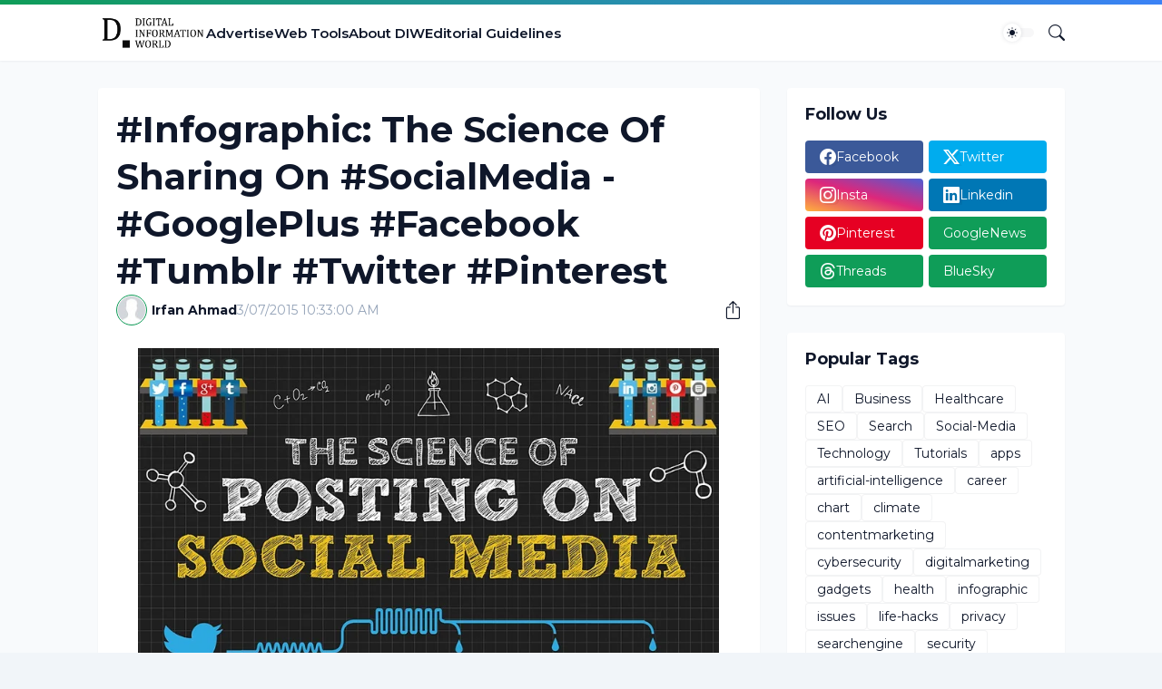

--- FILE ---
content_type: text/html; charset=utf-8
request_url: https://www.google.com/recaptcha/api2/aframe
body_size: 268
content:
<!DOCTYPE HTML><html><head><meta http-equiv="content-type" content="text/html; charset=UTF-8"></head><body><script nonce="DPyhXcCBfPnOZRk3-f2E9A">/** Anti-fraud and anti-abuse applications only. See google.com/recaptcha */ try{var clients={'sodar':'https://pagead2.googlesyndication.com/pagead/sodar?'};window.addEventListener("message",function(a){try{if(a.source===window.parent){var b=JSON.parse(a.data);var c=clients[b['id']];if(c){var d=document.createElement('img');d.src=c+b['params']+'&rc='+(localStorage.getItem("rc::a")?sessionStorage.getItem("rc::b"):"");window.document.body.appendChild(d);sessionStorage.setItem("rc::e",parseInt(sessionStorage.getItem("rc::e")||0)+1);localStorage.setItem("rc::h",'1768885526767');}}}catch(b){}});window.parent.postMessage("_grecaptcha_ready", "*");}catch(b){}</script></body></html>